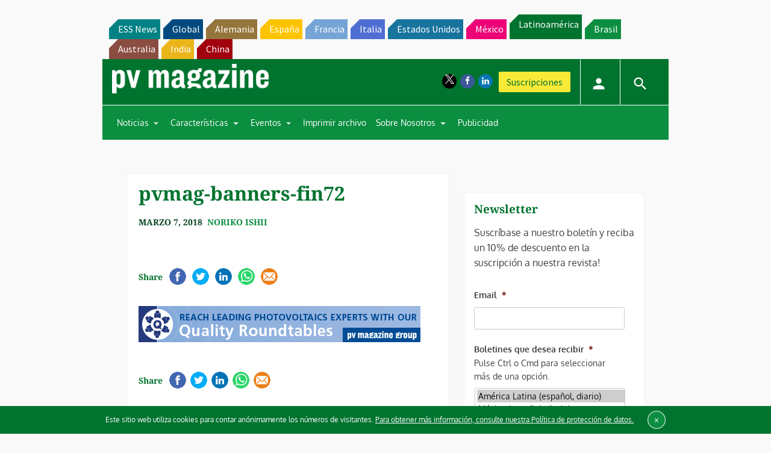

--- FILE ---
content_type: text/html; charset=utf-8
request_url: https://www.google.com/recaptcha/api2/aframe
body_size: 225
content:
<!DOCTYPE HTML><html><head><meta http-equiv="content-type" content="text/html; charset=UTF-8"></head><body><script nonce="nIR4q-MTj3tCD8b-r3mGFQ">/** Anti-fraud and anti-abuse applications only. See google.com/recaptcha */ try{var clients={'sodar':'https://pagead2.googlesyndication.com/pagead/sodar?'};window.addEventListener("message",function(a){try{if(a.source===window.parent){var b=JSON.parse(a.data);var c=clients[b['id']];if(c){var d=document.createElement('img');d.src=c+b['params']+'&rc='+(localStorage.getItem("rc::a")?sessionStorage.getItem("rc::b"):"");window.document.body.appendChild(d);sessionStorage.setItem("rc::e",parseInt(sessionStorage.getItem("rc::e")||0)+1);localStorage.setItem("rc::h",'1769905400231');}}}catch(b){}});window.parent.postMessage("_grecaptcha_ready", "*");}catch(b){}</script></body></html>